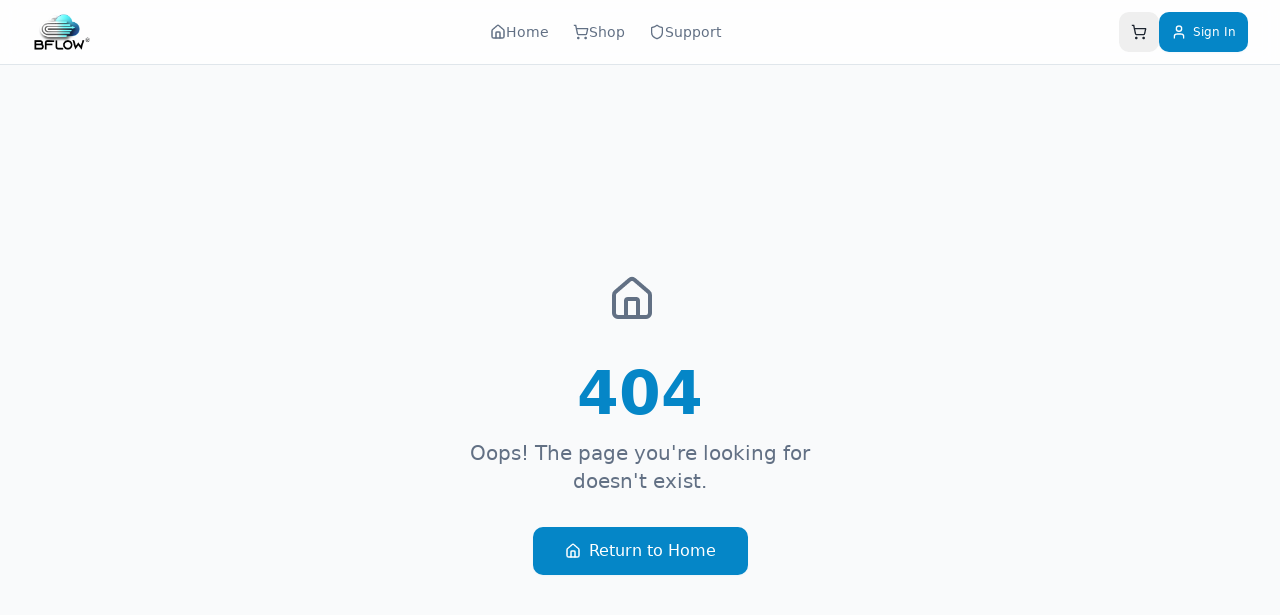

--- FILE ---
content_type: text/html; charset=utf-8
request_url: https://bflow.solutions/collections/california-certification-courses/%7B%7Burl%7D%7D
body_size: 806
content:
<!doctype html>
<html lang="en">
  <head>
    <meta charset="UTF-8" />
    <link rel="icon" href="/favicon.png" type="image/png">
    <meta name="viewport" content="width=device-width, initial-scale=1.0" />
    <title>BFLOW Training and Support Hub - Healthcare Training & BFLOW® Software Courses</title>
    <meta name="description" content="Comprehensive healthcare training platform featuring BFLOW® software training, healthcare certifications, NEMT training, and professional development courses." />
    <meta name="author" content="BFLOW® Solutions" />

    <meta property="og:title" content="BFLOW Training and Support Hub - Healthcare Training & BFLOW® Software Courses" />
    <meta property="og:description" content="Professional healthcare training courses including BFLOW® software, certifications, NEMT, and medical billing" />
    <meta property="og:type" content="website" />

    <meta name="twitter:card" content="summary_large_image" />
    <meta name="twitter:site" content="@BFLOWSolutions" />
    <script type="module" crossorigin src="/assets/index-D62BPjE7.js"></script>
    <link rel="stylesheet" crossorigin href="/assets/index-CqTBRys4.css">
  <script defer src="https://bflow.solutions/~flock.js" data-proxy-url="https://bflow.solutions/~api/analytics"></script><meta name="twitter:image" content="https://pub-bb2e103a32db4e198524a2e9ed8f35b4.r2.dev/68118cfa-706b-4e57-bf2a-9062b48cb69a/id-preview-8c60f58f--d59f828f-16d0-4703-b8eb-d4da3164aa11.lovable.app-1768496061337.png" /></head>

  <body>
    <div id="root"></div>
  </body>
</html>
